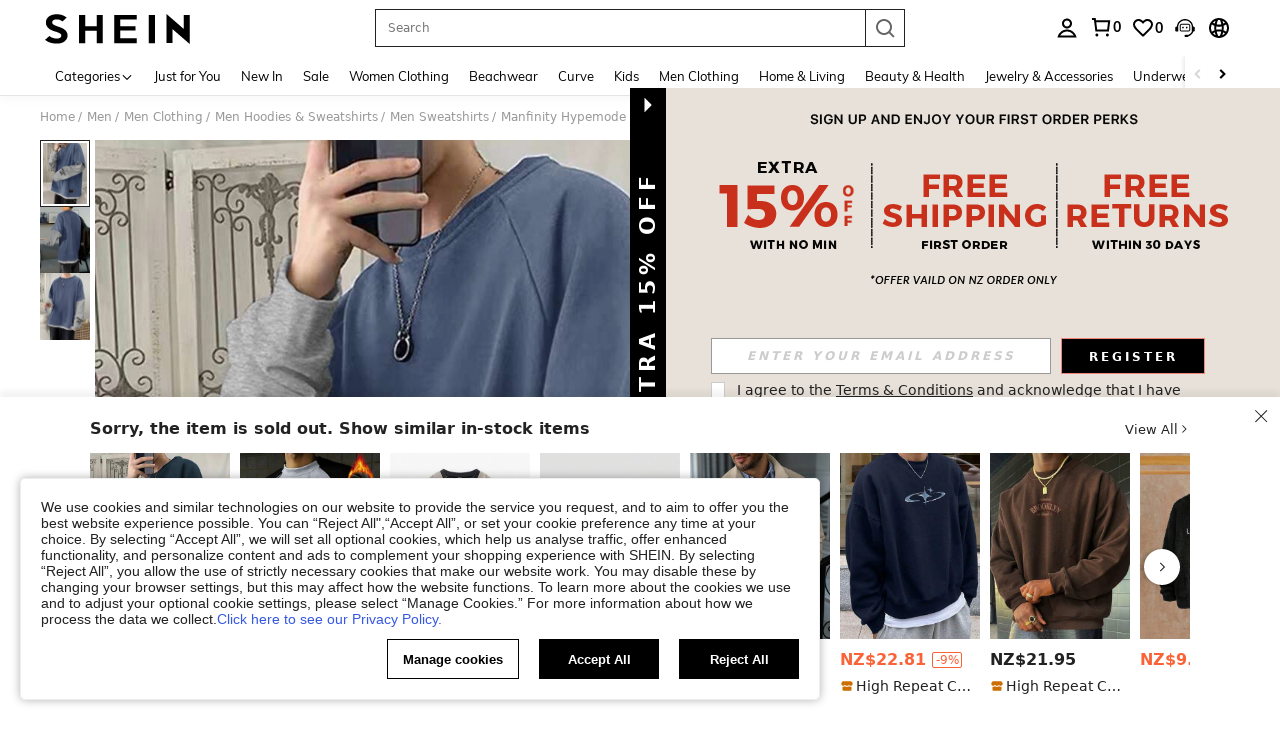

--- FILE ---
content_type: application/javascript
request_url: https://sc.ltwebstatic.com/she_dist/assets/92268.1eefa6c588c28857.js
body_size: 12589
content:
"use strict";(self.webpackChunkSHEIN_W=self.webpackChunkSHEIN_W||[]).push([[92268],{489554:(e,a,t)=>{t.d(a,{AZ:()=>o,Zp:()=>i,d9:()=>p,kJ:()=>s,oP:()=>n,yM:()=>r});const r=["cateName","SearchReco","discountLabel","greysellingPoint","imageLabel","SelectClassSortJson","RealClassSortJson","RealtimeFeedbackJson","listReview","FollowLabel","ListReco","selectedreview","MostPopular","OneTwoTitle","NewInSortJson","RPcSearchPageSort","labelColumn","goodsSpace","newpresearch","newpresearchicon","newpresearchlenovo","RPcSearchfilter","RPcSearchRecTips","sheinappwordsize"],s=["cateName","UserBehaviorLabel","ListReco","greysellingPoint","discountLabel","imageLabel","OneTwoTitle","FollowLabel","goodsSpace","labelColumn","listReview","MostPopular","RealtimeFeedbackJson","SearchReco","selectedreview","sheinappwordsize"],n=["Search","ListSearchSort","SearchPageSort"],o=["RealClassSortJson","SelectClassSortJson","NewInSortJson","sheincluboptionsJson"],i=[...n,"SearchSuggestNew","SearchDefaultNew","SearchHotNew","SearchFeedHotword","Searchfilter","SearchCard","SearchRecTips","SearchQuery","SearchLocFilter","SearchExperienceResearch","RankingList","SearchTopNavigation","NoResultPage","UserBehaviorLabel","ProductTypeLables","SearchHotGD","SearchTrend","SearchNoResultFeedHotword","selectedreviewJson"],p=[...o]},632079:(e,a,t)=>{t.d(a,{B3:()=>T,B8:()=>P,CM:()=>C,Fr:()=>k,GG:()=>K,Qj:()=>v,S4:()=>O,_L:()=>S,_O:()=>w,ec:()=>L,isLogin:()=>N,it:()=>E,qK:()=>A,rZ:()=>D,robotLinkCommon:()=>f,tK:()=>x,uj:()=>R,zA:()=>b});var r=t(644503),s=t(229093),n=t.n(s),o=t(663877),i=t.n(o),p=(t(347090),t(432890)),d=t(666258),l=t(93040),c=t(553410),m=t(807956),_=t(92525),u=t(941368),y=t(83416),g=t.n(y),h=t(665640);async function v({langPath:e="",imgSrc:a,goods_url_name:t="product",goods_id:r,cat_id:s,mall_code:n,productDetailUrl:o="",urlQuery:i={},getUrlWithImgRatio:p=!1}={}){let d=e+(o||A(t,r)),l="";try{l=await b(a)}catch(e){h.error(e)}const c=[];return n&&c.push(`mallCode=${n}`),c.push(`imgRatio=${l}`),i&&"[object Object]"===Object.prototype.toString.call(i)&&Object.keys(i).forEach((e=>{if(i[e]){let a=i[e];a=String(a).replace(/&gt;/g,">"),c.push(`${e}=${a}`)}})),c.length>0&&(d+=`${d.indexOf("?")>-1?"&":"?"}${c.join("&")}`),p?{url:d,imgRatio:l}:d}function b(e=""){return new Promise(((a,t)=>{const r=new Image,{RESOURCE_SDK:s}=gbCommonInfo;s&&s.isSupportCropImage&&(e=e.replace(/(_square)|(_squfix)/gi,"")),r.src=e,r.onload=e=>{const t=T(e.target.width/e.target.height);a(t)},r.onerror=t}))}function T(e=0){return[{key:3/4,value:"3-4"},{key:.8,value:"4-5"},{key:13/16,value:"13-16"},{key:1,value:"1-1"}].reduce((function(a,t){return Math.abs(t.key-e)<Math.abs(a.key-e)?t:a})).value}function f(e="navigationBar",a="",t=""){var r,s;return"page_order_list"===(t=t||(null===(r=window.SaPageInfo)||void 0===r?void 0:r.page_name)||(null===(s=window.getSaPageInfo)||void 0===s?void 0:s.page_name)||"page_others")&&(e="orderListPage"),"page_order_detail"===t&&(e="orderDetailPage"),"page_contact_us"===t&&(e="supportPage"),"page_order_track"===t&&(e="trackPage"),`/robot?page=${e}&page_name=${t}${a}`}function w({langZero:e=!1}={}){let a=(0,r.A)((0,r.A)({},S.parse(S.extract(location.href))),{_t:Date.now()});e&&a.lang&&(a.lang="0"),window.location.href=`${window.location.pathname}?${S.stringify(a)}`}function x({type:e,src:a,attrs:t={},el:r="body"}){return new Promise(((s,n)=>{let o=document.createElement(e);o.src=a,Object.keys(t).forEach((e=>{o.setAttribute(e,t[e])})),"iframe"===e&&(o.style.display="none"),"script"===e&&(o.crossOrigin="anonymous"),o.onload=s,o.onerror=n,document[r].appendChild(o)}))}const D={getTitle(e){const a=/([^\/]+)-[vs]?c-\d+\.html/,t=/\/?(shein-picks|promo-discount)\.html/,r=/\/?daily-new\.html.*daily=(\d+-\d+-\d+)/;return a.test(e)?e.match(a)[1]:t.test(e)?e.match(t)[1]:r.test(e)?e.match(r)[1]:/\/?daily-new\.html/.test(e)?"whats new":""},replaceSpeCha:e=>"string"==typeof e&&e.replace(/\s*[#%&]\s*/g,"-")},S={extract:function(e){return e.split("?")[1]||""},parse:function(e){var a=Object.create(null);return"string"!=typeof e?a:(e=n()(e).call(e).replace(/^(\?|#|&)/,""))?(e.split("&").forEach((function(e){var t=e.replace(/\+/g," ").split("="),r=t.shift(),s=t.length>0?t.join("="):void 0;if(r=decodeURIComponent(r),void 0===s)s=null;else try{s=decodeURIComponent(s)}catch(e){h.error(e)}void 0===a[r]?a[r]=s:Array.isArray(a[r])?a[r].push(s):a[r]=[a[r],s]})),a):a},stringify:function(e){var a;return e?i()(a=Object.keys(e)).call(a).map((function(a){var t=e[a];if(void 0===t)return"";if(null===t)return a;if(Array.isArray(t)){var r=[];return t.slice().forEach((function(e){void 0!==e&&(null===e?r.push(a):r.push(a+"="+e))})),r.join("&")}return a+"="+t})).filter((function(e){return e.length>0})).join("&"):""}};function k(){let e=navigator.userAgent.toLowerCase();return e.match(/phone|pad|pod|iphone|ipod|ios|ipad|android/)||e.indexOf("macintosh")>-1&&"ontouchend"in document}function A(e,a){return e=I(e),I("/"+(e="-"!=e&&e?e:"shein-product").replace("/","-").split(" ").join("-")+"-p-"+a+".html")}function C(e,a){return e=I(e),I("/"+(e="-"!=e&&e?e:"shein-product").replace("/","-").split(" ").join("-")+"-review-"+a+".html")}async function P(e){try{const{OPEN_COMMON_DETAIL_CDN_STATUS:a,DETAIL_SSR_CDN_VERSION:t,DETAIL_SSR_CDN_SITE_STATUS:r,DETAIL_SSR_NO_CDN_SITE:s}=gbCommonInfo||{};if(!a)return!1;if((0,m.R)("D_CDN_KEY"))return!1;await async function(e,a){try{const t=["uk","fr","ph","kr","jp","pl"],{SiteUID:r}=window.gbCommonInfo||{};let s="",n=[],o=t;if(!e)return void h.error("缺少 apollo 参数: DETAIL_SSR_CDN_VERSION,DETAIL_SSR_CDN_SITE_STATUS,DETAIL_SSR_NO_CDN_SITE");const p=await async function(e){const a=["CccGoodsdetail","goodsPicAb","PerformanceLogNodeTestFetch"],t=e||await u.T.getUserAbtResult({newPosKeys:a.join(",")});let r=[],s="";try{var n,o;null==a||null===(n=a.forEach)||void 0===n||n.call(a,(e=>{const a=(null==t?void 0:t[e])||{},{child:s=[]}=a;var n;null!=s&&s.length&&(null==s||null===(n=s.forEach)||void 0===n||n.call(s,(e=>{(null==e?void 0:e.bid)&&r.push(null==e?void 0:e.bid)})))})),null!==(o=r)&&void 0!==o&&o.length&&(r=i()(r).call(r,((e,a)=>e-a)),s=r.join("_"))}catch(e){h.error(e)}return s}(a);s=e.DETAIL_SSR_CDN_VERSION||"",o=e.DETAIL_SSR_NO_CDN_SITE||[],n=e.DETAIL_SSR_CDN_SITE_STATUS||[];const d=(Array.isArray(o)?o:t).includes(r),m=n.includes(r)||n.includes("OPEN_ALL");if(d||!s||!m)return void(0,c.z)({key:"D_CDN_KEY"});const _=function(e="",a){const{SiteUID:t,lang:r}=window.gbCommonInfo||{},s=["GOODS_DETAIL_CDN",a,t,r,e];return g()(s.join("_"))}(p,s);(0,l.T)({key:"D_CDN_KEY",value:_,end:604800})}catch(e){h.error(e)}}({DETAIL_SSR_CDN_VERSION:t,DETAIL_SSR_CDN_SITE_STATUS:r,DETAIL_SSR_NO_CDN_SITE:s},e)}catch(e){h.error(e)}}function N(){return _.default.isLogin()}function R(e){var a,t;null==e||null===(a=e.preventDefault)||void 0===a||a.call(e),null==e||null===(t=e.stopPropagation)||void 0===t||t.call(e);var s=e.target;s.getAttribute("weblink")||!s.closest("a")||s.getAttribute("href")||(s=s.closest("a"));var n=s.getAttribute("weblink"),o=s.target;if(n||(n=s.getAttribute("href")),(0,p.T)(window.sa)){var i;let e=s.closest(".j-welcome-data"),a=null===(i=s)||void 0===i?void 0:i.closest(".j-container__content-item");if(a){var l;const e={tkid:(null==a?void 0:a.getAttribute("ticket_id"))||"",commentid:(null==a?void 0:a.getAttribute("comment_id"))||"",pageto:(null===(l=s)||void 0===l?void 0:l.getAttribute("pageto"))||"",flowid:(null==a?void 0:a.getAttribute("flow_id"))||""};sa("send",{activity_name:"click_unified_links",activity_param:(0,r.A)({},e)})}let t={};if(e){const a=e.dataset.contact_us_type;t={dialog_id:e.dataset.dialog_id||"",chat_id:e.dataset.chat_id||"",repository_id:e.dataset.repository_id||"",standard_question:e.dataset.standard_question||"",related_question_type:e.dataset.related_question_type||"",contact_us_type:(0,d.H)(a)?"":a,is_in_tag:e.dataset.is_in_tag||0,is_default_tag:e.dataset.is_default_tag||0,is_user_tag:""}}const n={link_name:s.getAttribute("pageto")||"",welcomeData:t};sa("send",{activity_name:"click_sheinlink",activity_param:n})}o?window.open(n):location.href=n}function I(e){if("string"!=typeof e)return e;let a=e&&e.match(/^http(s)?:\/\/(.*?)\//g);if(a&&(a=a[0],a&&!a.match(".shein.")&&!a.match(".romwe.")))return e;if(/pdsearch/.test(e))return e;var t=e.indexOf("://")>0?e.indexOf("://")+2:0,r=e.indexOf("?",t)>0?e.indexOf("?",t):e.length,s=e.substring(0,t),n=e.substring(t,r),o=e.substring(r,e.length);return e=(s+(n=n.replace(/[><#@$\s'"%+&]|[\u4e00-\u9fa5]/g,"-"))+o).replace(/-{2,}/g,"-")}function L(e,a,t){let{currencies:r}=window.gbCommonInfo||{};if(e=Number(e),isNaN(e))return e;if(t)t.code&&(a=t.code);else{if(!a&&!(a=_.default.get({key:"currency"})))return e;if(!(t=null==r?void 0:r[a]))return e}var s={decimalPlace:void 0!==t.decimal_place&&null!==t.decimal_place?Number(t.decimal_place):2,decimalPoint:void 0!==t.dec_point&&null!==t.dec_point?t.dec_point:".",thousandPoint:void 0!==t.thousands_sep&&null!==t.thousands_sep?t.thousands_sep:""};["VND","IDR"].indexOf(a)>=0&&(e=100*(e/100).toFixed(0));var n=(e=e.toFixed(s.decimalPlace)).toString().split(".");e=n[0].split("");for(var o=1;o<e.length-2;o++)(e.length-o)%3==0&&(e.splice(o,0,s.thousandPoint),o++);return e=e.join("")+(2==n.length?s.decimalPoint+n[1]:""),e=t.symbol_left+e+t.symbol_right}function E(){"undefined"!=typeof GB_SHEIN_lazyLoadInstance&&GB_SHEIN_lazyLoadInstance.update()}function K(e,a=0){"complete"===document.readyState?setTimeout(e,a):window.addEventListener("load",e)}function O(e){const a=(0,r.A)({},e),{selector:t,cb:s,type:n}=a;if("function"==typeof e)return void document.addEventListener("DOMContentLoaded",e);if("object"!=typeof e||!t)return;let o=t;return"string"==typeof t&&(o=[...document.querySelectorAll(t)]),"object"!=typeof t||Array.isArray(t)||(o=[t]),!n&&s?o.forEach(s):(a.elements=o,z[n]?z[n](a):o.forEach((e=>{null==e||e.addEventListener(n,s)})))}const z={hasClass:({elements:e,className:a})=>e.some((e=>{if(e.classList)return e.classList.contains(a)})),addClass:({elements:e,className:a})=>e.forEach((e=>{e.classList&&e.classList.add(a)})),removeClass:({elements:e,className:a})=>e.forEach((e=>{e.classList&&e.classList.remove(a)})),setCSS:({elements:e,styleProp:a,styleValue:t})=>e.forEach((e=>{e.style&&(e.style[a]=t)})),getCSS:({elements:e,styleProp:a})=>window.getComputedStyle(e[0]).getPropertyValue(a),getOffset:({elements:e})=>null==e?void 0:e[0].getBoundingClientRect(),forEach:({elements:e,cb:a})=>e.forEach(a)}},632899:(e,a,t)=>{t.r(a),t.d(a,{default:()=>n});var r=t(644503),s=t(369153);const n={"1-8-6-1":{sendType:["event","user"],sa:{name:"click_goods_detail_picture_switch",param:{direction:""}},handler({sa:e,report:a},{target:t=null,extraData:r={}}={}){e.param.direction=t?null==t?void 0:t.getAttribute("data-arrow-direction"):r.direction||"",a({sa:e})}},"1-8-6-2":{sendType:["event","user"],sa:{name:"click_goods_detail_pic",param:{goods_id:""}},handler({sa:e,report:a},{extraData:t={}}){const{goods_id:r,pic_type:s}=t;e.param.goods_id=r||"",e.param.pic_type=s||"",a({sa:e})}},"1-8-6-3":{sendType:["event"],sa:{name:"click_detail_firstScreenReviews"},handler({sa:e,report:a},{target:t=null}={}){a({sa:e}),e.name="click_reviews",e.param={review_num:t.getAttribute("data-review-num")},a({sa:e})}},"1-8-6-4":{sendType:["event","user"],sa:{name:"click_goods_detail_select_mainattr",param:{condition:"",color:"",location:""}},handler({sa:e,report:a},{extraData:t={}}={}){e.param=t,a({sa:e})}},"1-8-6-5":{sendType:["event"],sa:{name:"click_goods_detail_select_otherattr",param:{}},handler({sa:e,report:a},{target:t=null}={}){e.param={attrvalue:t.getAttribute("data-attr_value_name"),icon_type:t.getAttribute("data-icon_type")||""};87==t.getAttribute("data-attr_id")&&(e.param.size=t.getAttribute("data-size-radio"));const r=t.getAttribute("data-is_select");void 0!==r&&(e.param.is_select=r),a({sa:e})}},"1-8-6-6":{sendType:["event","user"],sa:{name:"click_size_guide",param:{}},handler({sa:e,report:a},{bindData:t={}}={}){const{goodsId:r,from:s}=(null==t?void 0:t[0])||{};e.param.goods_id=r,e.param.activity_from=s,a({sa:e})}},"1-8-6-7":{sendType:["event"],sa:{name:"click_goods_detail_check_size"}},"1-8-6-8":{sendType:["event"],sa:{name:"click_goods_detail_promotion",param:{}},handler({sa:e,report:a},{target:t=null}={}){if(e.param.promotion_logo_type=t.getAttribute("promotion-logo-type")||"",e.param.promotion_type_id=t.getAttribute("promotion-type-id")||"",e.param.promotion_id=t.getAttribute("promotion-id")||"",e.param.is_brand=t.getAttribute("is-brand")?1:0,e.param.brand_code=t.getAttribute("brand-code")||"",14==e.param.promotion_type_id&&(e.param.activity_type=Number(t.getAttribute("activity-type"))),t.getAttribute("data-rule-type")){let a="no_discount"==t.getAttribute("data-rule-type")?"nosale":"sale",r=Number(t.getAttribute("data-single-num"))?"_item":"",s=Number(t.getAttribute("data-order-num"))&&"no_discount"!=t.getAttribute("data-rule-type")?"_promotion":Number(t.getAttribute("data-order-num"))&&"no_discount"==t.getAttribute("data-rule-type")?"_collection":"";e.param.type=a+r+s}a({sa:e})}},"1-8-6-10":{sendType:["event","user"],sa:{name:"click_add_collect",param:{goods_id:"",is_cancel:"",result:"",activity_from:"",mall_code:""}},handler({sa:e,report:a},{extraData:t={}}={}){e.param={goods_id:t.goods_id,is_cancel:t.is_cancel,result:t.result,activity_from:t.activity_from,mall_code:t.mall_code,quickship_tp:t.quickShip,location:t.location,trend_tag:t.trend_tag},a({sa:e})}},"1-8-6-11":{sendType:["event"],sa:{name:"click_afterpay_info_icon"}},"1-8-6-12":{sendType:["event"],sa:{name:"click_new_detail_label"}},"1-8-6-13":{sendType:["event"],sa:{name:"click_goods_detail_shipping"}},"1-8-6-14":{sendType:["event"],sa:{name:"click_goods_detail_return_policy"}},"1-8-6-15":{sendType:["event"],sa:{name:"click_goods_detail_more_shipping"}},"1-8-6-16":{sendType:["event"],sa:{name:"click_goods_detail_more_return_policy"}},"1-8-6-17":{sendType:["event","user"],sa:{name:"click_goods_detail_description"},handler({sa:e,report:a},{extraData:t={}}){e.param=t,a({sa:e})}},"1-8-6-21":{sendType:["event","user"],sa:{name:"click_goods_detail_sizefit"}},"1-8-6-24":{sendType:["event","user"],sa:{name:"expose_goods_detail_select_mainattr",param:{}},handler({sa:e,report:a},{extraData:t={},bindData:r={}}){const{location:s,image_tp:n,promotion_type:o,source:i,color_list:p,if_have_switch_image_entry:d}=t,l=(null==r?void 0:r[0])||{};e.param.location=s||l.location||"",e.param.image_tp=n||l.image_tp||"",e.param.promotion_type=o||l.promotion_type||"",e.param.source=i||l.source||"",e.param.color_list=p||l.color_list||null,e.param.if_have_switch_image_entry=d||l.if_have_switch_image_entry||0,a({sa:e})}},"1-8-6-25":{sendType:["event","user"],sa:{name:"expose_goods_detail_select_otherattr",param:{}},handler({sa:e,report:a},{bindData:t=[]}){e.param=(null==t?void 0:t[0])||{},!e.param.if_have_localsize_entry&&delete e.param.localsize_style_type,!e.param.if_have_localsize_entry&&delete e.param.localsize_choose_type,a({sa:e})}},"1-8-6-26":{sendType:["event","user"],sa:{name:"expose_goods_detail_check_size"}},"1-8-6-27":{sendType:["event","user"],sa:{name:"expose_goods_detail_promotion",param:{}},handler({sa:e,report:a},{target:t=null,extraData:s={}}={}){let n=[],o=[],i=[];var p;if(t&&t.length){if(null==t||null===(p=t.forEach)||void 0===p||p.call(t,(e=>{i.push(e.getAttribute("promotion-logo-type")||""),n.push(e.getAttribute("promotion-type-id")||""),o.push(e.getAttribute("promotion-id")||"")})),e.param.promotion_type_id=n.join("|"),e.param.promotion_logo_type=i.join("|"),e.param.promotion_id=o.join("|"),e.param.is_brand=t&&t.length&&t[0].getAttribute("is-brand")?1:0,e.param.brand_code=t&&t.length&&t[0].getAttribute("brand-code")||"",n.includes("14")&&(e.param.activity_type=Number(t[0].getAttribute("activity-type"))),t&&t.length&&t[0].getAttribute("data-rule-type")){const a=t[0];let r="no_discount"==a.getAttribute("data-rule-type")?"nosale":"sale",s=Number(a.getAttribute("data-single-num"))?"_item":"",n=Number(a.getAttribute("data-order-num"))&&"no_discount"!=a.getAttribute("data-rule-type")?"_promotion":Number(a.getAttribute("data-order-num"))&&"no_discount"==a.getAttribute("data-rule-type")?"_collection":"";e.param.type=r+s+n}}else e.param=(0,r.A)({},s);a({sa:e})}},"1-8-6-28":{sendType:["event","user"],sa:{name:"expose_afterpay"}},"1-8-6-29":{sendType:["event","user"],sa:{name:"expose_hurry_almost_sold_out"}},"1-8-6-30":{sendType:["event","user"],sa:{name:""},handler({sa:e,report:a},{extraData:t={}}={}){e.name=`show_label_${t.goods_label}`,a({sa:e})}},"1-8-6-31":{sendType:["event","user"],sa:{name:"expose_goods_detail_sizefit"}},"1-8-6-32":{sendType:["event","user"],sa:{name:"expose_goods_detail_description"},handler({sa:e,report:a},{extraData:t={}}={}){e.param=t,a({sa:e})}},"1-8-6-33":{sendType:["event","user"],sa:{name:"expose_goods_detail_pic"},handler({sa:e,report:a},{bindData:t=[],extraData:r={}}={}){e.param=(null==t?void 0:t[0])||r||{},a({sa:e})}},"1-8-6-34":{sendType:["user"],sa:{name:"expose_moresize"},handler({sa:e,report:a},{}={}){a({sa:e})}},"1-8-6-35":{sendType:["user"],sa:{name:"click_moresize"},handler({sa:e,report:a},{}={}){a({sa:e})}},"1-8-6-38":{sendType:["event","user"],sa:{name:"expose_product_video"},handler({sa:e,report:a},{bindData:t=[]}={}){t&&t.length&&(e.param=t[0]||{},e.param.video_url&&(e.param.video_url=e.param.video_url.split("?")[0]),a({sa:e}))}},"1-8-6-39":{sendType:["event","user"],sa:{name:"click_product_video"},handler({sa:e,report:a},{extraData:t={},bindData:s={}}={}){e.param=(0,r.A)((0,r.A)({},t),s),e.param.video_url&&(e.param.video_url=e.param.video_url.split("?")[0]),a({sa:e})}},"1-8-6-40":{sendType:["user"],sa:{name:"expose_single_item"}},"1-8-6-41":{sendType:["user"],sa:{name:"expose_popup_single_promotion"}},"1-8-6-42":{sendType:["user","event"],sa:{name:"click_single_promotion_bag"}},"1-8-6-43":{sendType:["event"],sa:{name:"click_s3_vipprice"}},"1-8-6-44":{sendType:["event","user"],sa:{name:"expose_s3_vipprice"}},"1-8-6-45":{sendType:["user","event"],sa:{name:"expose_flash_sale_block",param:{}},handler({sa:e,report:a},{extraData:t={},bindData:r=[]}={}){let s=(null==r?void 0:r[0])||{};e.param.flash_location=t.flash_location||s.flash_location,a({sa:e})}},"1-8-6-46":{sendType:["user","event"],sa:{name:"click_flash_sale_block",param:{}},handler({sa:e,report:a},{extraData:t={},bindData:r=[]}={}){let s=(null==r?void 0:r[0])||{};e.param.flash_location=t.flash_location||s.flash_location,a({sa:e})}},"1-8-6-47":{sendType:["user","event"],sa:{name:"expose_board_toast",param:{}},handler({sa:e,report:a},{extraData:t={}}={}){e.param.board_count=t.board_count||0,a({sa:e})}},"1-8-6-48":{sendType:["user","event"],sa:{name:"click_board_toast",param:{board_count:0}},handler({sa:e,report:a}){var t;let r=[];try{r=JSON.parse(sessionStorage.getItem("groupListData"))}catch(e){}e.param.board_count=null!==(t=r)&&void 0!==t&&t.length?1:0,a({sa:e})}},"1-8-6-49":{sendType:["user"],sa:{name:"expose_afterpay_unfold"}},"1-8-6-50":{sendType:["user","event"],sa:{name:"click_afterpay_unfold"}},"1-8-6-51":{sendType:["user","event"],sa:{name:"expose_ingredients"}},"1-8-6-52":{sendType:["user"],sa:{name:"click_ingredients"}},"1-8-6-53":{sendType:["user"],sa:{name:"click_select_color_beauty"}},"1-8-6-54":{sendType:["user","event"],sa:{name:"click_qty"}},"1-8-6-56":{sendType:["user","event"],sa:{name:"expose_qty"}},"1-8-6-57":{sendType:["user","event"],sa:{name:"expose_aboutbrand"},handler({sa:e,report:a}){a({sa:e})}},"1-8-6-58":{sendType:["user","event"],sa:{name:"click_aboutbrand"},handler({sa:e,report:a}){a({sa:e})}},"1-8-6-59":{sendType:["user","event"],sa:{name:"expose_brand_products",param:{}},handler({sa:e,report:a},{extraData:t,bindData:r=[]}={}){const{brand_code:s,brand_type:n,name:o,scId:i,brand_info:p,brand_label:d,store_popularity:l,flash_sale_stype:c,store_qualitylabel:m,is_alone_store_brand:_}=(null==r?void 0:r[0])||t||{};e.param.brand_code=s,e.param.brand_type=n,e.param.brand_info=p,e.param.brand_label=d,e.param.store_popularity=l,e.param.store_qualitylabel=m||"0",e.param.src_module="DetailBrand",e.param.src_identifier=[`on=${n}`,`cn=${o}`,"hz=0","ps=1_1","jc="+("store"===n?`thirdPartyStoreHome_${s}`:`itemPicking_${i}`)].join("`"),_||(e.param.flash_sale_stype=c),a({sa:e})}},"1-8-6-60":{sendType:["user","event"],sa:{name:"click_brand_products",param:{}},handler({sa:e,report:a},{target:t=null}){const[r,s,n,o,i,p,d,l,c,m,_]=[null==t?void 0:t.getAttribute("data-brand-code"),null==t?void 0:t.getAttribute("data-brand-type"),null==t?void 0:t.getAttribute("data-is-store"),null==t?void 0:t.getAttribute("data-name"),null==t?void 0:t.getAttribute("data-designer-id"),null==t?void 0:t.getAttribute("data-id"),null==t?void 0:t.getAttribute("data-sc-id"),null==t?void 0:t.getAttribute("data-brand_info"),null==t?void 0:t.getAttribute("data-brand_label"),null==t?void 0:t.getAttribute("data-flash_sale_stype"),null==t?void 0:t.getAttribute("data-store_qualitylabel")];e.param.brand_code=r,e.param.brand_type=s,e.param.brand_info=l,e.param.brand_label=c,e.param.src_module="DetailBrand",e.param.store_qualitylabel=_||"0",e.param.src_identifier=[`on=${s}`,`cn=${o}`,"hz=0","ps=1_1","jc="+(i?`sheinxDesignerInformation_${i}`:n?`thirdPartyStoreHome_${p}`:`itemPicking_${d}`)].join("`"),e.param.flash_sale_stype=m,a({sa:e})}},"1-8-6-231":{sendType:["user","event"],sa:{name:"click_store_flashsale"},handler({sa:e,report:a},{extraData:t={}}={}){e.param=Object.assign(t,{src_module:"DetailBrand"}),delete e.param.page_nm,a({sa:e})}},"1-8-6-62":{sendType:["user","event"],sa:{name:"click_change_country",param:{country:""}},handler({sa:e,report:a},{target:t=null}={}){e.param.country=t.getAttribute("data-country"),a({sa:e})}},"1-8-6-64":{sendType:["user","event"],sa:{name:"click_change_unit",param:{unit:""}},handler({sa:e,report:a},{target:t=null}={}){e.param.unit=t.getAttribute("data-unit"),a({sa:e})}},"1-8-6-65":{sendType:["user","event"],sa:{name:"expose_pricefrom"}},"1-8-6-66":{sendType:["user","event"],sa:{name:"click_details_picture"}},"1-8-6-67":{sendType:["user","event"],sa:{name:"expose_details_picture"}},"1-8-6-69":{sendType:["event","user"],sa:{name:"expose_material"}},"1-8-6-70":{sendType:["user","event"],sa:{name:"expose_sellingpoint",param:{}},handler({sa:e,report:a},{extraData:t={}}){const{sellingPoints:r}=t,s=[];r.forEach((e=>{s.push(`${e.tag_id}_${e.tag_val_id}_${e.tag_val_name_en}`)})),e.param.sellingpoint_params=s.join("|"),a({sa:e})}},"1-8-6-71":{sendType:["user","event"],sa:{name:"click_sellingpoint",param:{}},handler({sa:e,report:a},{extraData:t={}}){const{tag_id:r,tag_val_id:s,tag_val_name_en:n}=t;e.param.sellingpoint_params=`${r}_${s}_${n}`,a({sa:e})}},"1-8-6-72":{sendType:["user"],sa:{name:"click_sellingpoint_detail",param:{},beacon:!0},handler({sa:e,report:a},{extraData:t={}}){const{tag_id:r,tag_val_id:s,tag_val_name_en:n}=t;e.param.sellingpoint_params=`${r}_${s}_${n}`,a({sa:e})}},"1-8-6-73":{sendType:["user"],sa:{name:"expose_popup_hotnews"}},"1-8-6-74":{sendType:["event"],sa:{name:"click_cod_policy"}},"1-8-6-75":{sendType:["event","user"],sa:{name:"expose_cod_policy"}},"1-8-6-76":{sendType:["event","user"],sa:{name:"click_slide_shipping"}},"1-8-6-77":{sendType:["event","user"],sa:{name:"expose_sizerecommended",param:{}},handler({sa:e,report:a},{extraData:t={}}){e.param=t,a({sa:e})}},"1-8-6-78":{sendType:["event","user"],sa:{name:"click_goods_details_check_size"},handler({sa:e,report:a},{extraData:t={}}){e.param=t,a({sa:e})}},"1-8-6-79":{sendType:["event","user"],sa:{name:"expose_sizerecommended_result"},handler({sa:e,report:a},{extraData:t={}}){e.param=t,a({sa:e})}},"1-8-6-80":{sendType:["event","user"],sa:{name:"expose_moredetails"},handler({sa:e,report:a},{target:t=null,bindData:r=[]}){e.param=r?null==r?void 0:r[0]:t.dataset||{},a({sa:e})}},"1-8-6-81":{sendType:["event","user"],sa:{name:"click_moredetails"},handler({sa:e,report:a},{target:t=null}){e.param=t.dataset||{},a({sa:e})}},"1-8-6-82":{sendType:["user","event"],sa:{name:"click_size",param:{size_type:""}},handler({sa:e,report:a},{target:t=null}={}){e.param.size_type=t.getAttribute("data-type"),a({sa:e})}},"1-8-6-83":{sendType:["user","event"],sa:{name:"click_more_color"}},"1-8-6-84":{sendType:["user","event"],sa:{name:"expose_more_color"}},"1-8-6-85":{sendType:["user","event"],sa:{name:"expose_cotton_origin"}},"1-8-6-86":{sendType:["user","event"],sa:{name:"click_cotton_origin"}},"1-8-6-87":{sendType:["user","event"],sa:{name:"click_cotton_certification"}},"1-8-6-88":{sendType:["user","event"],sa:{name:"click_cotton_viewmore"}},"1-8-6-89":{sendType:["user","event"],sa:{name:"click_cotton_srs"}},"1-8-6-90":{sendType:["event","user"],sa:{name:"click_coupon_entrance"}},"1-8-6-91":{sendType:["event","user"],sa:{name:"expose_popup_coupon"},handler({sa:e,report:a},{bindData:t}={}){e.param=null==t?void 0:t[0],a({sa:e})}},"1-8-6-92":{sendType:["event","user"],sa:{name:"click_popup_coupon"},handler({sa:e,report:a},{extraData:t={}}){e.param=t,a({sa:e})}},"1-8-6-93":{sendType:["event","user"],sa:{name:"click_getcoupon"},handler({sa:e,report:a},{extraData:t={}}){e.param=t,a({sa:e})}},"1-8-6-95":{sendType:["event","user"],sa:{name:"expose_switch_mall",param:{}},handler({sa:e,report:a},{bindData:t={},extraData:r={}}={}){const s=(null==t?void 0:t[0])||r||{};e.param=s,a({sa:e})}},"1-8-6-96":{sendType:["event","user"],sa:{name:"click_switch_mall",param:{}},handler({sa:e,report:a},{bindData:t={}}={}){const{location:r,mall_code:s,is_sold_out:n=0}=t;e.param={location:r,mall_code:s,is_sold_out:n},a({sa:e})}},"1-8-6-97":{sendType:["event","user"],sa:{name:"expose_coupon_entrance"}},"1-8-6-98":{sendType:["event","user"],sa:{name:"expose_prime_entry",param:{}},handler({sa:e,report:a},{extraData:t={},bindData:r=[]}={}){e.param=(null==r?void 0:r[0])||t||{},a({sa:e})}},"1-8-6-99":{sendType:["event","user"],sa:{name:"click_prime_entry",param:{}},handler({sa:e,report:a},{extraData:t={}}={}){e.param=t||{},a({sa:e})}},"1-8-6-100":{sendType:["event","user"],sa:{name:"expose_pre_payment_info",param:{payment_code:""}},handler({sa:e,report:a},{extraData:t={}}={}){e.param.payment_code=(null==t?void 0:t.payment_code)||"",a({sa:e})}},"1-8-6-102":{sendType:["event","user"],sa:{name:"expose_newuseronly_block",param:{}},handler({sa:e,report:a},{extraData:t={},bindData:s=[]}){let n=(null==s?void 0:s[0])||{};e.param=(0,r.A)((0,r.A)({},t),n),a({sa:e})}},"1-8-6-101":{sendType:["event","user"],sa:{name:"expose_exclusive_block",param:{}},handler({sa:e,report:a},{extraData:t={},bindData:s=[]}){let n=(null==s?void 0:s[0])||{};e.param=(0,r.A)((0,r.A)({},t),n),a({sa:e})}},"1-8-6-103":{sendType:["event","user"],sa:{name:"expose_quickship",param:{}},handler({sa:e,report:a},{bindData:t=[]}={}){e.param=t[0],a({sa:e})}},"1-8-6-104":{sendType:["event","user"],sa:{name:"expose_quickship_delivery",param:{}}},"1-8-6-105":{sendType:["event","user"],sa:{name:"expose_quickship_disclaimer",param:{}}},"1-8-6-106":{sendType:["event","user"],sa:{name:"click_goods_list_addcar",param:{}},handler({sa:e,report:a},{extraData:t={}}={}){e.param=t,a({sa:e})}},"1-8-6-107":{sendType:["event","user"],sa:{name:"expose_edit",param:{}},handler({sa:e,report:a},{extraData:t={}}={}){e.param=t,a({sa:e})}},"1-8-6-108":{sendType:["event","user"],sa:{name:"click_edit",param:{}},handler({sa:e,report:a},{extraData:t={}}={}){e.param=t,a({sa:e})}},"1-8-6-109":{sendType:["event","user"],sa:{name:"expose_findsimilar",param:{}},handler({sa:e,report:a},{extraData:t={}}={}){e.param=t,a({sa:e})}},"1-8-6-110":{sendType:["event","user"],sa:{name:"click_findsimilar",param:{}},handler({sa:e,report:a},{extraData:t={}}={}){e.param=t,a({sa:e})}},"1-8-6-111":{sendType:["event","user"],sa:{name:"click_continue_shopping",param:{}},handler({sa:e,report:a},{extraData:t={}}={}){e.param=t,a({sa:e})}},"1-8-6-112":{sendType:["event","user"],sa:{name:"click_size_guide",param:{}},handler({sa:e,report:a},{extraData:t={}}={}){e.param=t,a({sa:e})}},"1-8-6-113":{sendType:["event","user"],sa:{name:"expose_other_items",param:{}},handler({sa:e,report:a},{extraData:t={}}={}){e.param=t,a({sa:e})}},"1-8-6-114":{sendType:["event","user"],sa:{name:"click_other_items",param:{}},handler({sa:e,report:a},{extraData:t={}}={}){e.param=t,a({sa:e})}},"1-8-6-115":{sendType:["event","user"],sa:{name:"expose_quickship_shipping",param:{}}},"1-8-6-116":{sendType:["event","user"],sa:{name:"expose_remove_goods_rule",param:{}}},"1-8-6-117":{sendType:["event","user"],sa:{name:"expose_preferred_label",param:{}}},"1-8-6-118":{sendType:["event","user"],sa:{name:"expose_goods_detail_return_policy",param:{}}},"1-8-6-119":{sendType:["event","user"],sa:{name:"expose_addbag_suspension",param:{}}},"1-8-6-120":{sendType:["event","user"],sa:{name:"click_goods_detail_shipping_days",param:{days:"",shipping_method:""}},handler({sa:e,report:a},{extraData:t={}}={}){e.param=t,a({sa:e})}},"1-8-6-122":{sendType:["event","user"],sa:{name:"click_goods_detail_select_mainattr_cofirm",param:{}},handler({sa:e,report:a},{extraData:t={}}){e.param=t,a({sa:e})}},"1-8-6-123":{sendType:["event","user"],sa:{name:"expose_mainattr_icon"}},"1-8-6-124":{sendType:["event","user"],sa:{name:"click_mainattr_icon"}},"1-8-6-125":{sendType:["event","user"],sa:{name:"expose_mainattr_description",param:{}},handler({sa:e,report:a},{extraData:t={}}){e.param=t,a({sa:e})}},"1-8-6-126":{sendType:["event","user"],sa:{name:"click_mainattr_description",param:{}},handler({sa:e,report:a},{extraData:t={}}){e.param=t,a({sa:e})}},"1-8-6-127":{sendType:["event","user"],sa:{name:"expose_out_localsize",param:{}},handler({sa:e,report:a},{bindData:t=[]}={}){var r,s;e.param.choose_type=(null==t||null===(r=t[0])||void 0===r?void 0:r.choose_type)||0,e.param.style_type=(null==t||null===(s=t[0])||void 0===s?void 0:s.style_type)||"list",a({sa:e})}},"1-8-6-128":{sendType:["event","user"],sa:{name:"click_out_localsize",param:{}},handler({sa:e,report:a},{extraData:t={}}={}){e.param.choose_type=(null==t?void 0:t.choose_type)||0,e.param.style_type=(null==t?void 0:t.style_type)||"list",a({sa:e})}},"1-8-6-129":{sendType:["event","user"],sa:{name:"click_choose_localsize",param:{}},handler({sa:e,report:a},{extraData:t={}}={}){e.param.choose_type=(null==t?void 0:t.choose_type)||"default",e.param.style_type=(null==t?void 0:t.style_type)||"list",a({sa:e})}},"1-8-6-130":{sendType:["event","user"],sa:{name:"expose_promotion_block",param:{}},handler({sa:e,report:a},{extraData:t={}}){e.param=t,a({sa:e})}},"1-8-6-131":{sendType:["event","user"],sa:{name:"click_promotion_block",param:{}},handler({sa:e,report:a},{extraData:t={}}){e.param=t,a({sa:e})}},"1-8-6-132":{sendType:["event","user"],sa:{name:"expose_one_tap_pay_button",param:{}},handler({sa:e,report:a},{extraData:t={},bindData:s=[]}){e.param=(0,r.A)((0,r.A)({},t||{}),(null==s?void 0:s[0])||{}),a({sa:e})}},"1-8-6-133":{sendType:["event","user"],sa:{name:"click_one_tap_pay_button",param:{}},handler({sa:e,report:a},{extraData:t={}}){e.param=t,a({sa:e})}},"1-8-6-134":{sendType:["event","user"],sa:{name:"expose_payment_successful_popup",param:{}},handler({sa:e,report:a},{extraData:t={}}){e.param=t,a({sa:e})}},"1-8-6-135":{sendType:["event","user"],sa:{name:"click_payment_successful_popup",param:{}},handler({sa:e,report:a},{extraData:t={}}){e.param=t,a({sa:e})}},"1-8-6-136":{sendType:["event","user"],sa:{name:"expose_size_type",param:{}},handler({sa:e,report:a},{bindData:t={}}={}){var r;e.param.type=(null==t||null===(r=t[0])||void 0===r?void 0:r.type)||0,a({sa:e})}},"1-8-6-137":{sendType:["event","user"],sa:{name:"click_size_type",param:{}},handler({sa:e,report:a},{extraData:t={}}={}){e.param.type=t.type||0,a({sa:e})}},"1-8-6-138":{sendType:["event","user"],sa:{name:"expose_newtips",param:{},handler({sa:e,report:a},{extraData:t={}}={}){e.param.type=t.type||0,a({sa:e})}}},"1-8-6-139":{sendType:["event","user"],sa:{name:"expose_size_guide",param:{}},handler({sa:e,report:a},{bindData:t=[]}={}){var r;const{goodsId:s,from:n}=null!==(r=t[0])&&void 0!==r?r:{};e.param.goods_id=s,e.param.activity_from=n,a({sa:e})}},"1-8-6-140":{sendType:["event","user"],sa:{name:"click_size_suggestion_submit",param:{}},handler({sa:e,report:a},{extraData:t={}}={}){e.param=t,a({sa:e})}},"1-8-6-141":{sendType:["event","user"],sa:{name:"expose_sizerecommended_result",param:{}},handler({sa:e,report:a},{extraData:t={}}={}){e.param=t,a({sa:e})}},"1-8-6-142":{sendType:["event","user"],sa:{name:"expose_goods_detail_shipping",param:{}},handler({sa:e,report:a},{bindData:t=[],extraData:s={}}={}){e.param=(0,r.A)((0,r.A)({},s),(null==t?void 0:t[0])||{}),a({sa:e})}},"1-8-6-143":{sendType:["event","user"],sa:{name:"click_goods_detail_shipping"}},"1-6-1-139":{sendType:["event","user"],sa:{name:"expose_scroll_popup",param:{}},handler({sa:e,report:a},{extraData:t={}}={}){e.param=t,a({sa:e})}},"1-6-1-140":{sendType:["event","user"],sa:{name:"expose_heightszie"},handler({sa:e,report:a}){a({sa:e})}},"1-6-1-141":{sendType:["event","user"],sa:{name:"expose_promotion_label"},handler({sa:e,report:a},{bindData:t={}}={}){e.param=t[0],a({sa:e})}},"1-6-1-142":{sendType:["event","user"],sa:{name:"expose_promotion_block"},handler({sa:e,report:a},{bindData:t={}}={}){e.param=t[0],a({sa:e})}},"1-6-1-143":{sendType:["event","user"],sa:{name:"click_promotion_block"},handler({sa:e,report:a},{bindData:t={}}={}){e.param=t,a({sa:e})}},"1-6-1-144":{sendType:["event","user"],sa:{name:"expose_BetentionBanner"},handler({sa:e,report:a},{bindData:t={}}={}){const{type:r="",beltType:s="retention"}=(null==t?void 0:t[0])||{},n={banner:1,bottom:2,button:3},o={retention:1,follow:2};e.param={bannertype:null==o?void 0:o[s],type:null==n?void 0:n[r]},a({sa:e})}},"1-6-1-145":{sendType:["event","user"],sa:{name:"expose_brand_collect",param:{}},handler({sa:e,report:a},{bindData:t}){e.param=t[0]||{},a({sa:e})}},"1-6-1-146":{sendType:["event","user"],sa:{name:"click_brand_collect",param:{}},handler({sa:e,report:a},{extraData:t={}}={}){e.param=t,a({sa:e})}},"1-6-1-147":{sendType:["event","user"],sa:{name:"expose_brand_collect_result",param:{}},handler({sa:e,report:a},{extraData:t={}}={}){e.param=t,a({sa:e})}},"1-6-1-148":{sendType:["event"],handler({},{bindData:e}={}){var a,t;null==e||null===(a=e[0])||void 0===a||null===(t=a.cb)||void 0===t||t.call(a)}},"1-6-1-149":{sendType:["event","user"],sa:{name:"expose_seller_info",param:{}}},"1-6-1-169":{sendType:["event","user"],sa:{name:"click_sellerinfo_more",param:{}},handler({sa:e,report:a},{extraData:t}={}){e.param=t,a({sa:e})}},"1-6-1-170":{sendType:["event","user"],sa:{name:"expose_sellerinfo_more",param:{}},handler({sa:e,report:a},{bindData:t}={}){e.param=(null==t?void 0:t[0])||{},a({sa:e})}},"1-6-1-150":{sendType:["event","user"],sa:{name:"expose_itemreport",param:{}},handler({sa:e,report:a}){a({sa:e})}},"1-6-1-151":{sendType:["event","user"],sa:{name:"click_itemreport",param:{}},handler({sa:e,report:a}){a({sa:e})}},"1-6-1-152":{sendType:["event","user"],sa:{name:"expose_designer_info",param:{}},handler({sa:e,report:a}){a({sa:e})}},"1-6-1-153":{sendType:["event","user"],sa:{name:"click_designer_info",param:{}},handler({sa:e,report:a}){a({sa:e})}},"1-6-1-154":{sendType:["event","user"],sa:{name:"click_popup_similar_tab",param:{}},handler({sa:e,report:a},{bindData:t}={}){e.param=t,a({sa:e})}},"1-6-1-157":{sendType:["event","user"],sa:{name:"expose_add_bag"},handler({sa:e,report:a},{bindData:t}={}){e.param=null==t?void 0:t[0],a({sa:e})}},"1-6-1-159":{sendType:["event","user"],sa:{name:"expose_addmore"},handler({sa:e,report:a},{bindData:t}={}){e.param=null==t?void 0:t[0],a({sa:e})}},"1-6-1-160":{sendType:["event","user"],sa:{name:"click_addmore"},handler({sa:e,report:a},{bindData:t}={}){e.param=t,a({sa:e})}},"1-6-1-161":{sendType:["event","user"],sa:{name:"expose_copy_coupon"},handler({sa:e,report:a},{bindData:t}={}){e.param=null==t?void 0:t[0],a({sa:e})}},"1-6-1-162":{sendType:["event","user"],sa:{name:"click_copy_coupon"},handler({sa:e,report:a},{bindData:t}={}){e.param=t,a({sa:e})}},"1-6-1-165":{sendType:["event","user"],sa:{name:"expose_goods_detail_promotion"},handler({sa:e,report:a},{bindData:t,extraData:r}={}){e.param=(null==t?void 0:t[0])||r||{},a({sa:e})}},"1-6-1-166":{sendType:["event","user"],sa:{name:"click_goods_detail_promotion"},handler({sa:e,report:a},{bindData:t}={}){e.param=t,a({sa:e})}},"1-6-1-167":{sendType:["event","user"],sa:{name:"expose_freeshipping",param:{}},handler({sa:e,report:a},{bindData:t}){e.param=null==t?void 0:t[0],a({sa:e})}},"1-6-1-168":{sendType:["event","user"],sa:{name:"expose_shipping_tips",param:{}},handler({sa:e,report:a}){a({sa:e})}},"1-6-1-171":{sendType:["event","user"],sa:{name:"expose_skucopy"},handler({sa:e,report:a},{bindData:t}={}){e.param=null==t?void 0:t[0],a({sa:e})}},"1-6-1-172":{sendType:["event","user"],sa:{name:"click_skucopy"},handler({sa:e,report:a},{bindData:t}={}){e.param=t,a({sa:e})}},"1-6-1-173":{sendType:["event","user"],sa:{page_name:"page_goods_detail",name:"expose_localwarehouse"},handler({sa:e,report:a},{bindData:t}={}){e.param=(null==t?void 0:t[0])||{},a({sa:e})}},"1-8-6-169":{sendType:["event","user"],sa:{name:"expose_attributes_viewall"},handler({sa:e,report:a}){a({sa:e})}},"1-8-6-170":{sendType:["event","user"],sa:{name:"click_attributes_viewall"},handler({sa:e,report:a}){a({sa:e})}},"1-8-6-173":{sendType:["user","event"],sa:{name:"expose_view_more",param:{}},handler({sa:e,report:a},{bindData:t}={}){const{brand_code:r,brand_type:s,name:n,designerId:o,scId:i}=null==t?void 0:t[0];e.param.activity_from="brand_goods_list",e.param.src_module="DetailBrand",e.param.src_identifier=[`on=${s}`,`cn=${n}`,"hz=0","ps=1_2","jc="+(o?`sheinxDesignerInformation_${o}`:"store"===s?`thirdPartyStoreHome_${r}`:`itemPicking_${i}`)].join("`"),a({sa:e})}},"1-8-6-174":{sendType:["user","event"],sa:{name:"click_view_more",param:{}},handler({sa:e,report:a},{target:t=null}){const[r,s,n,o,i,p]=[null==t?void 0:t.getAttribute("data-brand-type"),null==t?void 0:t.getAttribute("data-is-store"),null==t?void 0:t.getAttribute("data-name"),null==t?void 0:t.getAttribute("data-designer-id"),null==t?void 0:t.getAttribute("data-id"),null==t?void 0:t.getAttribute("data-sc-id")];e.param.activity_from="brand_goods_list",e.param.src_module="DetailBrand",e.param.src_identifier=[`on=${r}`,`cn=${n}`,"hz=0","ps=1_2","jc="+(o?`sheinxDesignerInformation_${o}`:s?`thirdPartyStoreHome_${i}`:`itemPicking_${p}`)].join("`"),a({sa:e})}},"1-8-6-175":{sendType:["event","user"],sa:{name:"expose_module_goods_list",param:{activity_from:"brand_goods_list"}},handler({sa:e,report:a},{target:t=null}={}){const r=[];let n="",o="",i="",p="",d="",l="",c="";const{feed_type:m}=(0,s.getAttrFromContainer)(null==t?void 0:t[0])||{};t.forEach((e=>{const a=(0,s.getAttrFromTarget)(e);n=e.dataset.tabList,o=e.dataset.abtest,p=e.dataset.brand_type,i=e.dataset.brand_code,d=e.dataset.brand_name,l=e.dataset.designerId,c=e.dataset.scId,r.push((0,s.getSaGoodsList)(a))})),e.param.goods_list=r.join(),e.param.tab_list=n,e.param.abtest=o,e.param.style="detail",e.param.activity_from="brand_goods_list",e.param.src_module="DetailBrand",e.param.src_identifier=[`on=${p}`,`cn=${d}`,"hz=0","ps=1_0","jc="+(l?`sheinxDesignerInformation_${l}`:"store"===p?`thirdPartyStoreHome_${i}`:`itemPicking_${c}`)].join("`"),m&&(e.param.feed_type=m),a({sa:e})}},"1-8-6-177":{sendType:["event","user"],sa:{name:"expose_customize"},handler({sa:e,report:a},{bindData:t,extraData:r}={}){e.param=(null==t?void 0:t[0])||r,a({sa:e})}},"1-8-6-178":{sendType:["event","user"],sa:{name:"click_customize"},handler({sa:e,report:a},{bindData:t,extraData:s}={}){e.param=(0,r.A)((0,r.A)({},t||{}),s||{}),a({sa:e})}},"1-8-6-179":{sendType:["user","event"],sa:{name:"expose_pricestatus",param:{}},handler({sa:e,report:a},{bindData:t}={}){e.param=(null==t?void 0:t[0])||{},a({sa:e})}},"1-8-6-180":{sendType:["user","event"],sa:{name:"expose_pick_qualityfloor",param:{}},handler({sa:e,report:a}){a({sa:e})}},"1-8-6-181":{sendType:["user","event"],sa:{name:"click_pick_qualityfloor",param:{}},handler({sa:e,report:a}){a({sa:e})}},"1-8-6-182":{sendType:["user","event"],sa:{name:"expose_pick_popup",param:{}},handler({sa:e,report:a}){a({sa:e})}},"1-8-6-183":{sendType:["event","user"],sa:{name:"expose_brand_authentic",param:{}},handler({sa:e,report:a},{bindData:t}){e.param=t&&(null==t?void 0:t[0])||{},a({sa:e})}},"1-8-6-184":{sendType:["event"],handler({},{bindData:e}={}){const{goods_id:a,cb:t}=null==e?void 0:e[0];t&&t(a)}},"1-8-6-185":{sendType:["event","user"],sa:{name:"expose_module_goods_list",param:{activity_from:"collection_success"}},handler({sa:e,report:a},{target:t=null}={}){const r=[];let n="",o="";t.forEach((e=>{const a=(0,s.getAttrFromTarget)(e);n=e.dataset.tabList,o=e.dataset.abtest,r.push((0,s.getSaGoodsList)(a))})),e.param.goods_list=r.join(),e.param.tab_list=n,e.param.abtest=o,e.param.style="popup",e.param.activity_from="collection_success",a({sa:e})}},"1-8-6-186":{sendType:["event","user"],sa:{name:"expose_taxcontent",param:{}},handler({sa:e,report:a},{}={}){a({sa:e})}},"1-8-6-187":{sendType:["event","user"],sa:{name:"expose_fashionstore",param:{}},handler({sa:e,report:a},{}={}){a({sa:e})}},"1-8-6-189":{sendType:["event","user"],sa:{name:"click_gotocheckout"},handler({sa:e,report:a},{bindData:t}={}){e.param=t,a({sa:e})}},"1-8-6-190":{sendType:["event","user"],sa:{name:"expose_safe_shopping"},handler({sa:e,report:a}){a({sa:e})}},"1-8-6-191":{sendType:["event","user"],sa:{name:"click_safe_shopping"},handler({sa:e,report:a}){a({sa:e})}},"1-8-6-192":{sendType:["event","user"],sa:{name:"expose_safe_shopping_popup"},handler({sa:e,report:a}){a({sa:e})}},"1-8-6-193":{sendType:["event","user"],sa:{name:"expose_specialprice"},handler({sa:e,report:a},{extraData:t}={}){e.param=t,a({sa:e})}},"1-8-6-194":{sendType:["event","user"],sa:{name:"click_brandzone"},handler({sa:e,report:a},{extraData:t}={}){e.param=t,a({sa:e})}},"1-8-6-195":{sendType:["user","event"],sa:{name:"click_parallelimport"},handler({sa:e,report:a},{bindData:t}={}){e.param=t,a({sa:e})}},"1-8-6-196":{sendType:["user","event"],sa:{name:"expose_parallelimport"},handler({sa:e,report:a},{bindData:t}={}){null!=t&&t.length?e.param=t[0]:e.param=t||{},a({sa:e})}},"1-8-6-197":{sendType:["user","event"],sa:{name:"expose_main_attpic"},handler({sa:e,report:a},{extraData:t}={}){e.param=t||{},a({sa:e})}},"1-8-6-198":{sendType:["user","event"],sa:{name:"expose_size_group"},handler({sa:e,report:a},{bindData:t}={}){e.param=(null==t?void 0:t[0])||{},a({sa:e})}},"1-8-6-199":{sendType:["user","event"],sa:{name:"click_size_group"},handler({sa:e,report:a},{bindData:t}={}){e.param=t||{},a({sa:e})}},"1-8-6-200":{sendType:["user","event"],sa:{name:"expose_brand_sale_block"},handler({sa:e,report:a},{extraData:t}={}){e.param=t||{},a({sa:e})}},"1-8-6-201":{sendType:["user","event"],sa:{name:"click_brand_sale_block"},handler({sa:e,report:a},{extraData:t}={}){e.param=t||{},a({sa:e})}},"1-8-6-202":{sendType:["user","event"],sa:{name:"expose_buynow"},handler({sa:e,report:a},{extraData:t,bindData:r}={}){e.param=(null==r?void 0:r[0])||t||{},a({sa:e})}},"1-8-6-203":{sendType:["user","event"],sa:{name:"click_buynow_pop"},handler({sa:e,report:a},{extraData:t}={}){e.param=t||{},a({sa:e})}},"1-8-6-204":{sendType:["user","event"],sa:{name:"click_buynow_checkout"},handler({sa:e,report:a},{extraData:t}={}){e.param=t||{},a({sa:e})}},"1-8-6-205":{sendType:["event","user"],sa:{name:"expose_buy_box_block",param:{}},handler({sa:e,report:a},{bindData:t}={}){e.param=(null==t?void 0:t[0])||{},a({sa:e})}},"1-8-6-206":{sendType:["event","user"],sa:{name:"click_buy_box_block",param:{}},handler({sa:e,report:a},{extraData:t={}}={}){e.param=t,a({sa:e})}},"1-8-6-207":{sendType:["user","event"],sa:{name:"expose_find_your_fit"},handler({sa:e,report:a},{bindData:t}={}){e.param=(null==t?void 0:t[0])||{},a({sa:e})}},"1-8-6-208":{sendType:["user","event"],sa:{name:"click_find_your_fit"},handler({sa:e,report:a},{bindData:t}={}){e.param=t||{},a({sa:e})}},"1-8-6-209":{sendType:["user","event"],sa:{name:"expose_quickprice"},handler({sa:e,report:a}){a({sa:e})}},"1-8-6-210":{sendType:["user","event"],sa:{name:"expose_eligshowbuynow"},handler({sa:e,report:a},{extraData:t={}}={}){e.param=t,a({sa:e})}},"1-8-6-212":{sendType:["user","event"],sa:{name:"click_couponadd_viewall"},handler({sa:e,report:a},{bindData:t={}}={}){e.param=t,a({sa:e})}},"1-8-6-213":{sendType:["user","event"],sa:{name:"expose_ofbw_tab"},handler({sa:e,report:a},{bindData:t={}}={}){e.param=(null==t?void 0:t[0])||{},a({sa:e})}},"1-8-6-214":{sendType:["user","event"],sa:{name:"click_ofbw_tab"},handler({sa:e,report:a},{bindData:t={}}={}){e.param=t,a({sa:e})}},"1-8-6-215":{sendType:["user","event"],sa:{name:"click_gotocheckout"},handler({sa:e,report:a},{bindData:t={}}={}){e.param=t,a({sa:e})}},"1-8-6-216":{sendType:["user","event"],sa:{name:"expose_addcart_success_pop"},handler({sa:e,report:a},{bindData:t,extraData:r}={}){e.param=(null==t?void 0:t[0])||r,a({sa:e})}},"1-8-6-220":{sendType:["user","event"],sa:{name:"expose_goods_detail_activitypop"},handler({sa:e,report:a},{bindData:t={}}={}){e.param=(null==t?void 0:t[0])||{},a({sa:e})}},"1-8-6-221":{sendType:["event","user"],sa:{name:"click_goods_detail_activitypop",param:{}},handler({sa:e,report:a},{bindData:t={}}={}){e.param=t,a({sa:e})}},"1-8-6-222":{sendType:["event","user"],sa:{name:"expose_description_detail"},handler({sa:e,report:a},{bindData:t=[]}={}){const{is_include_cv:r=""}=(null==t?void 0:t[0])||{};window.SaPageInfo&&SaPageInfo.page_param&&(SaPageInfo.page_param.is_include_cv=r),a({sa:e})}},"1-8-6-223":{sendType:["event","user"],sa:{name:"expose_picture_interest"},handler({sa:e,report:a},{bindData:t=[],extraData:r={}}={}){const{interest_type:s}=(null==t?void 0:t[0])||r;e.param={interest_type:s},a({sa:e})}},"1-8-6-225":{sendType:["event","user"],sa:{name:"expose_voucher",param:{}},handler({sa:e,report:a},{extraData:t={},bindData:s=[]}={}){e.param=(0,r.A)((0,r.A)({},t),(null==s?void 0:s[0])||{}),a({sa:e})}},"1-8-6-226":{sendType:["event","user"],sa:{name:"click_voucher",param:{}},handler({sa:e,report:a},{extraData:t={},bindData:s={}}={}){e.param=(0,r.A)((0,r.A)({},t),s||{}),a({sa:e})}},"1-8-6-227":{sendType:["user","event"],sa:{name:"expose_manualpdf_entrance"},handler({sa:e,report:a},{extraData:t}={}){e.param=t||{},a({sa:e})}},"1-8-6-228":{sendType:["event"],sa:{name:"click_manualpdf_entrance"}},"1-8-6-229":{sendType:["user","event"],sa:{name:"expose_manual_pdf"},handler({sa:e,report:a},{extraData:t}={}){e.param=t||{},a({sa:e})}},"1-8-6-230":{sendType:["event"],sa:{name:"click_share_pdf"}},"1-8-6-233":{sendType:["event","user"],sa:{name:"expose_price_quick_show"},handler({sa:e,report:a},{bindData:t=[]}={}){const{abtest:r="",review_location:s,interestpoints:n}=(null==t?void 0:t[0])||{};e.param={abtest:r,review_location:s,interestpoints:n},a({sa:e})}},"1-8-6-234":{sendType:["event","user"],sa:{name:"expose_size_guide_fit_well",param:{},page_name:"page_goods_detail"},handler({sa:e,report:a},{bindData:t={}}){e.param=(null==t?void 0:t[0])||{},a({sa:e})}},"1-8-6-235":{sendType:["event","user"],sa:{name:"click_size_guide_fit_well_tab",param:{},page_name:"page_goods_detail"},handler({sa:e,report:a},{extraData:t={}}){e.param=t,a({sa:e})}},"1-8-6-236":{sendType:["user","event"],sa:{name:"expose_size_guide_detail"},handler({sa:e,report:a},{extraData:t}={}){e.param=t||{},a({sa:e})}},"1-8-6-237":{sendType:["user","event"],sa:{name:"expose_goods_detail_label",param:{}},handler({sa:e,report:a},{bindData:t=[]}={}){var s;const n=(t||[]).reduce(((e,a)=>e=(0,r.A)((0,r.A)({},a),e)),{});e.param=(0,r.A)({location:"detail"},n),null!==(s=Object.keys(n))&&void 0!==s&&s.length&&a({sa:e})}},"1-8-6-238":{sendType:["user","event"],sa:{name:"expose_video_immerse",param:{}},handler({sa:e,report:a},{extraData:t={}}={}){e.param=(0,r.A)({},t),e.param.video_url&&(e.param.video_url=e.param.video_url.split("?")[0]),a({sa:e})}},"1-8-6-239":{sendType:["user","event"],sa:{name:"expose_lowstock_label",param:{},once:!1},handler({sa:e,report:a},{bindData:t=[]}={}){e.param=(null==t?void 0:t[0])||{},a({sa:e})}},"1-8-6-251":{sendType:["user","event"],sa:{name:"expose_size_tips_abt"},handler({sa:e,report:a},{extraData:t}){e.param=(0,r.A)({},t),a({sa:e})}},"1-8-6-252":{sendType:["event","user"],sa:{name:"expose_trend_tag",param:{}},handler({sa:e,report:a},{bindData:t}={}){e.param=null==t?void 0:t[0],a({sa:e})}},"1-8-6-253":{sendType:["event","user"],sa:{name:"click_trend_tag",param:{}},handler({sa:e,report:a},{extraData:t={}}){e.param=t,a({sa:e})}},"1-8-6-254":{sendType:["event","user"],sa:{name:"expose_sizeguide_tab",param:{}},handler({sa:e,report:a}){a({sa:e})}},"1-8-6-255":{sendType:["event","user"],sa:{name:"click_sizeguide_tab",param:{}},handler({sa:e,report:a}){a({sa:e})}},"1-8-6-257":{sendType:["event","user"],sa:{name:"expose_auto_block_main",param:{}},handler({sa:e,report:a},{bindData:t=[]}={}){e.param=(null==t?void 0:t[0])||{},a({sa:e})}},"1-8-6-258":{sendType:["event","user"],sa:{name:"click_auto_block_main",param:{}},handler({sa:e,report:a},{extraData:t={}}){e.param=t,a({sa:e})}},"1-8-6-266":{sendType:["user","event"],sa:{name:"expose_addprice_abt"},handler({sa:e,report:a},{extraData:t={}}){e.param=t,a({sa:e})}},"1-8-6-259":{sendType:["event","user"],sa:{name:"expose_dont_unfollow",page_name:"page_goods_detail"},handler({sa:e,report:a},{extraData:t={}}={}){e.param=t,a({sa:e})}},"1-8-6-267":{sendType:["user","event"],sa:{name:"expose_npicprice",param:{},page_name:"page_goods_detail"},handler({sa:e,report:a},{extraData:t={}}){e.param=t,a({sa:e})}},"1-8-6-260":{sendType:["event","user"],sa:{name:"click_dont_unfollow",page_name:"page_goods_detail"},handler({sa:e,report:a},{extraData:t={}}={}){e.param=t,a({sa:e})}},"1-8-6-268":{sendType:["user","event"],sa:{name:"expose_brandbargains"},handler({sa:e,report:a},{extraData:t={}}){e.param=t,a({sa:e})}},"1-8-6-269":{sendType:["user","event"],sa:{name:"expose_sku_activicty"},handler({sa:e,report:a},{extraData:t={}}){e.param=t,a({sa:e})}},"1-8-6-270":{sendType:["user","event"],sa:{name:"expose_activity_limit_time"},handler({sa:e,report:a}){a({sa:e})}},"1-8-6-271":{sendType:["user","event"],sa:{name:"expose_warning"},handler({sa:e,report:a},{extraData:t={}}){e.param=t,a({sa:e})}},"1-8-6-272":{sendType:["user","event"],sa:{name:"click_warning"},handler({sa:e,report:a},{extraData:t={}}){e.param=t,a({sa:e})}},"1-8-6-273":{sendType:["user","event"],sa:{name:"expose_newuservoucherbanner_abt"},handler({sa:e,report:a},{extraData:t={}}){e.param=t,a({sa:e})}},"1-8-6-274":{sendType:["event","user"],sa:{name:"click_slide_product_image",param:{img_index:"",goodsId:"",is_last_img:"",pic_type:""}},handler({sa:e,report:a},{extraData:t={}}={}){e.param=t,a({sa:e})}},"1-8-6-276":{sendType:["event","user"],sa:{name:"expose_soldout_mall"},handler({sa:e,report:a},{extraData:t={}}={}){e.param=t,a({sa:e})}},"1-8-6-277":{sendType:["event","user"],sa:{name:"expose_numselect_limit"},handler({sa:e,report:a},{bindData:t=[]}={}){e.param=(null==t?void 0:t[0])||{},a({sa:e})}},"1-8-6-278":{sendType:["event","user"],sa:{name:"expose_video_finished"},handler({sa:e,report:a},{extraData:t={}}={}){e.param=(0,r.A)({},t),e.param.video_url&&(e.param.video_url=e.param.video_url.split("?")[0]),a({sa:e})}},"1-8-6-279":{sendType:["event","user"],sa:{name:"expose_video_play"},handler({sa:e,report:a},{extraData:t={}}={}){e.param=t,a({sa:e})}},"1-8-6-280":{sendType:["event","user"],sa:{name:"expose_goods_detail_price"},handler({sa:e,report:a},{extraData:t={}}={}){e.param=t,a({sa:e})}},"1-8-6-281":{sendType:["event","user"],sa:{name:"click_goods_detail_price"},handler({sa:e,report:a},{extraData:t={}}={}){e.param=t,a({sa:e})}},"1-8-6-282":{sendType:["event","user"],sa:{name:"expose_brand_products",param:{}},handler({sa:e,report:a},{bindData:t=[]}={}){e.param=(null==t?void 0:t[0])||{},a({sa:e})}},"1-8-6-283":{sendType:["event","user"],sa:{name:"click_brand_products",param:{}},handler({sa:e,report:a},{extraData:t={}}){e.param=t,a({sa:e})}},"1-8-6-284":{sendType:["event","user"],sa:{name:"expose_measurement_picture",param:{}},handler({sa:e,ga:a,report:t},{bindData:s=[]}={}){const n=(null==s?void 0:s[0])||{};e.param=(0,r.A)((0,r.A)({},e.param),n),t({sa:e,ga:a})}},"1-8-6-285":{sendType:["event","user"],sa:{name:"click_measurement_picture",param:{}},handler({sa:e,report:a},{bindData:t={}}={}){e.param=(0,r.A)((0,r.A)({},e.param),t),a({sa:e})}},"1-8-6-286":{sendType:["event","user"],sa:{name:"expose_ccc_picture"}}}},941368:(e,a,t)=>{t.d(a,{T:()=>y});var r=t(228543),s=t(383112);async function n(e){if("undefined"==typeof window)return{};const{newPosKeys:a,posKeys:t}=e,r=[];t&&r.push(...t.split(",")),a&&r.push(...a.split(","));const n=[...new Set(r)];return await async function(e=""){const{currency:a,appLanguage:t}=window.gbCommonInfo,r=await(0,s.A)({method:"GET",url:"/abt/merge/get_abt_by_poskey",params:{posKeys:e,_abt:"1"},headers:{AppCurrency:a,AppLanguage:t},useBffApi:!0}).then((e=>{var a;return(null===(a=e.info)||void 0===a?void 0:a.pos)||{}})).catch((()=>({})));return n=r,Object.keys(n).forEach((e=>{const a=n[e]||{};a.posKey=e,a.sceneStr=e;const t=a.p||a.param;a.p=t,a.param=t})),n;var n}(n.join(","))}var o=t(665640);function i(){return new r.e({schttp:async e=>{try{return await n(e)}catch(e){return o.log(e),{}}}})}var p=t(495644);const d={posKeys:function(){const{WEB_CLIENT:e="shein"}="undefined"!=typeof gbCommonInfo?gbCommonInfo:{},a=["Searchfilter","SearchSuggestwordFeedback","CccxPublicBanner","CccAppIcon","CccKidsCategory","CccHomeCategory","CccPlussizeCategory","Aod","Similaritems","ListNoScrollDown","Aftersimilar","Reviewsubmit","Orderdetail","OrderTrack","ChangePassword","CODwithdraw","Bodysize","FastRegisterPopup","ThirtyLogin","SPcSignPrefer","newPrivacy","ProductDetailYouMayAlsoLike","ProductDetailCustomersAlsoViewedList","CookieResult","Selfsizerecommended","ACTrandom","ActDefault","ActHot","ActNew","ActElement","ActAbt","ActReview","ActFavorite","SilentloginPrivacy","SpecialOutgoingScene","Quickregclosed","LoginSwtichsite","phoneRegisterLogin","LoginMerge","SearchCard","AddShowGroup",...new Array(10).fill("ActAbt").map(((e,a)=>`${e}${a+1}`)),"sheinclubprice","FlashShowedCrowed","Movepoints","CccxPublicBanner","CCCxTopbanner","RecentlyViewNotlogged","GoogleOneTapSignIn","Cartshowobmtitle","Showplatformtitle","TradeQuickship","Cartnoteligibleforcoupons","Discountlistshowlimitexceededtip","AllListQuickShip"];return"shein"===e?a.concat(["CccMenCategory","OpenFreeTrial"]):a.concat(["CccGirlsCategory","CccGuysCategory"])}(),newPosKeys:[...function(){const{WEB_CLIENT:e="shein"}="undefined"!=typeof gbCommonInfo?gbCommonInfo:{},a=["HomepageWhatsapp","UnderPrice","VerifyCodeSwitch","LowpriceUser","CouponTimeFormatChange","CouponbagUpdate","SearchListCoupon","SearchSceneCoupon","PhoneAreaCodePopop","recSwitch","SearchSceneCoupon","RelatedSearchNew","DefaultWordTag","PCAlltabCategory","MeClubTrailSwitch","storewishlist","SearchDefaultNew","SearchHotGD","SearchHotNew","PcCartPrefetch","detailcountdown","PageMeNews","HomePopup","AccountManager","storeiconchange","newsearch","Reviewchange","subrating","PerformanceLogNodeTestFetch","SHEINcomplianceswitch","CccAllHomepage"],t=[],r=[];return"shein"===e?a.push(...t):a.push(...r),a}(),"Cartshowcoupon","Cartentranceinfo","listdiscountLabel","DetailStarReview","detailgoodsCard","listpriceTag","detailKeyAttribute","pcwordSize","FlashSaleCountDown"]};var l=t(489554);const c=[{pageName:"page_home",newPosKeys:["HomePageTerminal","HomeEstimatedPrice","FSEstimatedPrice","EstimatedPrice","CouponBlock","BGEstimatedPrice","HomePageFloatingIconExp","advertising","CCCHomePageDynamic","FlashSaleCategory","HomeIconIfRec","HomeIconRecImageType","HomeItemRec","HomePopup"],posKeys:["CccAppIcon","WishlistEmptyRecommend","WishlistRecommend","WishlistRecommendationsForYou","AllListQuickShip","newPrivacy","Movepoints"]},...["page_real_class","page_select_class","page_search","page_picked_goods_list_goodslistsmallcell","page_picked_goods_list_glcol2cell","page_goods_group","page_shein_picks","page_selling_point","page_store"].map((e=>({pageName:e,newPosKeys:["FollowLabel","NewInSortJson","listwithCoupon","listpriceTimeTag","FSEurRules","listtimetagType",..."page_search"===e?l.Zp:l.d9],posKeys:["CategoryRecommendationsForYou","VideoIcon","HideGoodsNum","SpuPic","SearchPageSort","SearchRecommendationsForYou","SearchFeedHotword","SearchNoResultFeedHotword","SearchRecTips","brandstoreobm","brandstore"]}))),{pageName:"page_goods_detail",newPosKeys:["CccDetailVideo","soldoutsimilar","similaritemsnew","OutfitRecommendEntry","OutfitRecommendLand","recSwitch","ProductDetailBelowPolicyFloorJson","ProductDetailBelowPolicyFloor","EstimatedPrice","paydiscountshowdetail","wishsimilar","EstimatedShowType","Quickinterestpoint","raiseupperlimit","storeccc","NewCoupon","addbagpopup","addnewhotJson","addbagpopupcates","addbagpopupgoods","listgoodsCard","sixmore","ymalrecommend","detailgoodsCard","DetailStarReview","FrequentBoughtTogether","detailKeyAttribute","listdiscountLabel","pcwordSize","FlashSaleRecItemShop","Structureoptiz","listattributeLabels","listtagSorting","listrankingTag","detailcountdown","BuyBoxSwitch","collestrategy","listquickship","listquickshipKey","componentswitch","localMall","listwithCoupon","listpriceTimeTag","listtimetagType","listpricetagNew","ProductDetailRecommend","carddiscountLabel"],posKeys:["Shippingtime","CccGoodsdetail","CccGoodsDetails","Reviewlabel","SellingPoint","ViewMoreButton","shipping","FreeShipping","GoodsdetailToppicOutfitRecommend","DetailPageQuickShipShow","localwarehouse","CustomersAlsoViewedQuickAddBag"]},{pageName:"page_category",posKeys:[],newPosKeys:[]},{pageName:"page_activity_factory",newPosKeys:[],posKeys:["ActHot","ActReview","ActFavorite"]},{pageName:"page_flash_sale",newPosKeys:["FlashSaleAddLable"],posKeys:["Flashsale"]},{pageName:"page_cart",newPosKeys:["componentswitch"],posKeys:["CartYouMayAlsoLike","EmptyCartYouMayAlsoLike","Add","FreeShipping","ReselectSimilar"]},{pageName:"page_me",newPosKeys:["pcmeRecommend","hidePaymentOptions","sheinclubme","ClubRenewMePop"],posKeys:["sheinclubfreetrial"]},{pageName:"page_collection",newPosKeys:["goodsPicAb","sheinappwordsize","goodsSpace","componentswitch","FollowLabel","imageLabel","sheinappwordsize","goodsSpace","Wishlistuplimit","carddiscountLabel"],posKeys:["WishlistRecommendationsForYou","SellingPoint","AllListQuickShip"]},{pageName:"page_collection_boards",newPosKeys:["componentswitch","carddiscountLabel"],posKeys:["AllListQuickShip"]},{pageName:"page_group_share",newPosKeys:["sheinappwordsize","goodsSpace","pclistCropping"],posKeys:["AllListQuickShip"]},{pageName:"page_brand_collection",newPosKeys:[],posKeys:[]},{pageName:"page_payment_options",newPosKeys:["bindPaymentOption","hidePaymentOptions"],posKeys:[]},{pageName:"page_recently_viewed",newPosKeys:["imageLabel","sheinappwordsize","goodsSpace","listKeyAttribute","pcwordSize","listgoodsCard","FlashSaleCountDown","EstimatedPrice","listtagSorting","listrankingTag","listattributeLabels","listquickshipLanguage","componentswitch","carddiscountLabel"],posKeys:["AllListQuickShip"]},{pageName:"page_order_list",newPosKeys:["OrderDSA"],posKeys:["Orderlist"]},{pageName:"page_order_detail",newPosKeys:["OrderDSA"],posKeys:["OrderRecommendationsForYou","SelfExchange","Subscribe"]},{pageName:"page_price_guarantee",newPosKeys:["ShowPriceGuarantee"],posKeys:[]},{pageName:"page_live_chat",newPosKeys:["MultiPushList","UnrecongizedCard","FuzzyMatchCard","ConfirmationNoCard","CsOrderlistCard","CsOrderdetailCard","CSchat","ExchangeFunction","BotStrategy","inviteReview","switchOrder","allshiptimeshow","orderQuickshipStrong","exposeservicechannel","returnUrge","EditOrderAddress","servicechannellimit","EndconsultationRate","chatRate","isUnsolvedTk","threeDaysResolution","chatRate2","tkorderlimit","showCombineReturn","sheinbotSelfservice"],posKeys:["Orderdetail","Multiround","Slq","IsCanRefund","giftOrderDetail","IsInfoFront","OrderlistQueryRelatedAccounts"]},{pageName:"page_cstk_detail",newPosKeys:["chatRate"],posKeys:["IsCanRefund"]},{pageName:"page_activity_factory",newPosKeys:["recSwitch","HomeEstimatedPrice","FSEstimatedPrice","EstimatedPrice"],posKeys:[]},{pageName:"page_review_center",newPosKeys:["Showpoints","Rewcountdown","Reviewtogether"],posKeys:[]},{pageName:"page_return_item_new",newPosKeys:["returnVideo","RefundAmountDetails","showCombineReturn","gifcardExpirednotice","accountRequired","noReturn","OrderRefund","ReturnAndRefund","isReturnReasonShow","OrderHappyReturn","HygieneItemsTip"],posKeys:["CODwithdraw"]},{pageName:"page_brand_zone",newPosKeys:["PageBrandZone"],posKeys:[]},{pageName:"page_store",newPosKeys:["brandrecommendBrand"]},{pageName:"page_store_reviews",newPosKeys:["PointProgram"],posKeys:[]},{pageName:"page_contact_us",newPosKeys:["IsCanRefund"],posKeys:[]},{pageName:"page_faq_article",newPosKeys:["IsCanRefund"],posKeys:[]},{pageName:"points",newPosKeys:["OrderRegularPoints"],posKeys:[]},{pageName:"page_payment_successful",newPosKeys:["RememberCardsSuccess"],posKeys:["PaySuccess","PaymenSuccessRecommend","Subscribe"]},{pageName:"page_checkout",newPosKeys:[]},{pageName:"page_return_item_new",newPosKeys:[]}].map((e=>(e.routeName=e.pageName,e)));var m=t(632079),_=t(665640);t(813935);var u=t(157779);if("undefined"!=typeof window){const{PUBLIC_CDN:e}=gbCommonInfo;t.p=`${e}/she_dist/assets/`}const y="undefined"==typeof window?i():(window._abt_server_provider||(window._abt_server_provider=i(),(e=>{(0,p._d)({abtServer:e,options:c,newPosKeys:d.newPosKeys,posKeys:d.posKeys,preloadModel:!1});let a=null;!function e(t){if(!a)return window.hasOwnProperty("SaPageInfo")?(t(window.SaPageInfo.page_name),void(a=!0)):void requestAnimationFrame((()=>{e(t)}))}((e=>{(0,p.vx)({routeName:e})})),(0,m.GG)((()=>{var e,t;a||(a=!0,null!==(e=window)&&void 0!==e&&null!==(t=e.SaPageInfo)&&void 0!==t&&t.page_name||(_.error("SaPageInfo.page_name is undefined, please check!"),(0,p.vx)({routeName:""})))}))})(window._abt_server_provider),async function(){if("undefined"==typeof gbCommonInfo||!gbCommonInfo.isDebug)return;if("localhost"===gbCommonInfo.NODE_SERVER_ENV)return;const{createAbtDevtoolsHook:e}=await t.e(13762).then(t.bind(t,929730));if(e({schttp:s.A}),location.href.includes("abtDebug=0"))return(0,u.setLocalStorage)({key:"abtDebug",value:0}),void(location.href=location.href.replace(/abtDebug=0/,""));if(location.href.includes("abtDebug=1")){const{createAbtDevtoolsApp:e}=await t.e(13762).then(t.bind(t,929730));(0,u.setLocalStorage)({key:"abtDebug",value:1}),e({terminal:"web"})}}(window._abt_server_provider)),window._abt_server_provider)}}]);
//# sourceMappingURL=92268.1eefa6c588c28857.js.map

--- FILE ---
content_type: text/javascript; charset=utf-8
request_url: https://nz.shein.com/devices/v3/profile/web?callback=smCB_1768998232624&organization=FPNyuLhAtVnAeldjikus&smdata=W7N7Uu94bq%2BVmrg%2BpkkKvFZgZI6vVFKHgj7UcWV%2FyWVZro0xuFyGyO5sWdw80qHr%2Bgmpg28Wy3M0o1t%2FowUHYo%2FFrNFsZQOXLwhCigSxyn3RtILmq%2FEbuvDQeSEcqqvwtMhYnWsWYdMPIAJgiui1SwLWG4Pf7%2FH%2BculbN6U8R90ilLvIxnoDasMj6A8jtfqCRFwnDTQ9O9slsjC17D62VAMGtCauieKjg8tTDrkiiXbnB%2BYmRaCz73D0eKeaGD11Pgs2dth9LEKEBccnHaHE2rNowUYdTRcnjqkMW55ip%2Bv9gQDj6y4WN5950%2FvsPUg3sC9fpKbJ%2F7MYqfEwBaZjTy%2FiEZgqqOwQXLYwC8lFwb3d8gQ2SRfaUVaEjasxNBMoMkxFARPWSjtMy8rkflBKBOGEHeEY%2F1S8zxMoteb%2B0L06wdW4j%2BI4z9bqtdiTotrNuJnxvy3yYaZnF5En0eENxk%2BzyTCNp9D5VZMEQzWcZrEBY5lV3Z3zGfiLtuSB8BCbyLoOTZ%2FLJjlFT13HbqaLOhANv3CKCSQtA6DdVBaPIjeuF5jlijrQ47BKBmiOmce9hvkL2zUwLe4Lov0BeNfDvFDt%2B83YctAEUTXdD7SPUzNBhz58TsGawF7vRFQkuBtMm7ZDkAyeLys32fjLof9m%2FsK65AWVmRUc%2Fe25ZGSBsYpfMTQHAOg2r%2B7Yx7ikm9jj%2FnK%2BRpcORGkEXU%2BZ%2B0IuNgBnokWu1eTdE%2BYNhaYePJYkz8mSWmJ06j5MJzIMyA60HlM3rpkrJR1D%2Bn%2BRiopkhHoronPrRfZTiI6ACn3zf3QhGHQtkPrW0qkAuLp7nIyWxayKWm6Fri6yJeunKsJ0jajRgYmrkmZGYh69saWORRNw4z6q0a6VPGXeUjtLRxfDCmou9h4YvEQ%2BVaLdMnPMVU302y7EJvs3kXwLJWQesWlcTzZ8kps1netxqdWgkPxooTNXZM6EBiCccuWorAUaIQyfWpCxrR1AVytTL38pcHyem75DSQyHL1l%2B9J4ylsPK4odPrZ6ea7QesSw4xtp%2BHU8IBZt%2BxrrZlHI70d1omqIbn6DKILBUd9S6nGXvVw3tcbc8FenNCi%2BGg20C%2BdntnIBhV%2FO2VSsisQz2e8E4lOeybmYTdO1q1HPUBuJCPlnctRhSRsAB2rCoNrkvN%2BbKe3irdxVz3FYOvagmkWKpHB5gKWm5LWvzgUn7t%2FyEfRBBQDUK0dHaYeX3ax7LmNa60MbubVzaE8w6dVBmdrSlfiDWOYR9z0KS%2F1C%2BjoIYTlS9UxRl5Hmb3iIxIhZ3Gs0w849Ft8jgxrCF5TMupuu93l44%2FaQ9gxDESk3BHDTBZTg%2FFwjdpmKiptFGyp264fBq3I6nbGTymc86niJnmIRHG6Nugr29kZ7aF5Q%3D%3D1487577677129&os=web&version=2.0.0
body_size: -193
content:
window['smCB_1768998232624'] && smCB_1768998232624({"code":1100,"detail":{"len":"12","sign":"kqnHTg5SnnBnnV8ta/7z7A==","timestamp":"1487582755342"},"requestId":"8518fdbcf09fc5d203d5d5386e9bbda7"})

--- FILE ---
content_type: image/svg+xml
request_url: https://shein.ltwebstatic.com/svgicons/2024/11/27/1732699041484821193.svg
body_size: 1450
content:
<svg width="60" height="20" viewBox="0 0 60 20" fill="none" xmlns="http://www.w3.org/2000/svg">
<g id="Group 1321319818">
<path id="Union" fill-rule="evenodd" clip-rule="evenodd" d="M3 0C1.34315 0 0 1.34315 0 3V17C0 18.6569 1.34315 20 3 20H49H50.6896H51V19.9932C54.2783 19.8492 57.0359 17.4357 57.5906 14.1732L60 0H51H49H3Z" fill="url(#paint0_linear_1_6490)"/>
<g id="Group 1321319817">
<path id="s" d="M49.5164 9.55867C49.2577 9.55867 49.0593 9.61846 48.9213 9.73804C48.7834 9.85761 48.7144 9.99854 48.7144 10.1608C48.7144 10.3146 48.7747 10.4299 48.8955 10.5067C49.0162 10.5836 49.3267 10.6989 49.8268 10.8526C50.3357 11.0064 50.7151 11.1858 50.9652 11.3907C51.2239 11.5872 51.3533 11.9117 51.3533 12.3644C51.3533 13.1673 51.0859 13.7737 50.5512 14.1837C50.0252 14.5936 49.3224 14.7986 48.4427 14.7986C48.0719 14.7986 47.6968 14.7602 47.3173 14.6833C46.9465 14.615 46.6705 14.5424 46.4894 14.4655L46.2048 14.363L46.5282 13.1075C47.3561 13.2612 48.0719 13.3381 48.6756 13.3381C49.2792 13.3381 49.5811 13.1288 49.5811 12.7103C49.5811 12.5993 49.5207 12.5139 49.4 12.4541C49.2792 12.3858 49.0723 12.3089 48.7791 12.2235C48.1668 12.0527 47.714 11.852 47.4208 11.6213C47.1276 11.3907 46.981 11.0619 46.981 10.6349C46.981 9.84053 47.244 9.2213 47.7701 8.77716C48.2961 8.32448 48.93 8.09814 49.6716 8.09814C50.0769 8.09814 50.4736 8.13231 50.8617 8.20064C51.2498 8.26043 51.5344 8.32448 51.7155 8.39281L52.0001 8.49531L51.6896 9.76366C50.8013 9.627 50.0769 9.55867 49.5164 9.55867Z" fill="white"/>
<path id="Vector" d="M45.6195 9.94521C45.5921 11.6301 43.6302 12.2688 41.6545 12.4726C41.4708 12.9872 42.0524 13.4313 42.4503 13.4313C43.15 13.4313 44.1868 13.1242 45.0845 12.4726L44.941 13.923C44.5448 14.2893 43.6439 14.9999 42.4503 14.9999C40.7628 14.9999 39.6378 13.9401 39.6515 12.2144C39.6515 9.9588 41.0646 8.11084 43.3283 8.11084C44.4122 8.11084 45.6332 8.69512 45.6195 9.94521ZM43.6439 10.2306C43.6576 9.9588 43.4655 9.80933 43.15 9.80933C42.56 9.80933 41.9564 10.3257 41.7231 11.2497C42.7247 11.141 43.6302 10.8828 43.6439 10.2306Z" fill="white"/>
<path id="Vector_2" d="M35.7587 14.9872C34.0163 14.9872 32.9187 13.9817 32.9187 12.093C32.9187 10.0548 34.1672 8.09814 36.4858 8.09814C37.6794 8.09814 38.5163 8.53296 39.0651 9.32106L37.4873 10.4896C37.2678 10.0684 36.9248 9.90534 36.5407 9.90534C35.6215 9.90534 34.9904 10.8973 34.9904 12.0115C34.9904 12.7316 35.3471 13.1664 35.9096 13.1664C36.2937 13.1664 36.6779 13.0034 37.0757 12.5278L38.6672 13.5333C37.9675 14.4845 37.0483 14.9872 35.7587 14.9872Z" fill="white"/>
<path id="Vector_3" d="M31.3606 7.3643C30.6334 7.3643 30.1258 6.86155 30.1258 6.19574C30.1258 5.50275 30.6472 5 31.4017 5C32.1426 5 32.6365 5.48917 32.6365 6.15498C32.6365 6.84796 32.1151 7.3643 31.3606 7.3643ZM30.0847 8.22034H32.1426L31.3194 14.8648H29.2615L30.0847 8.22034Z" fill="white"/>
<path id="Vector_4" d="M24.7457 14.9872C23.0445 14.9872 21.9058 13.9545 21.9058 12.1338C21.9058 10.0005 23.2503 8.09814 25.61 8.09814C27.3387 8.09814 28.4774 9.13083 28.4774 10.938C28.4774 13.0985 27.3113 14.9872 24.7457 14.9872ZM24.8966 13.1664C25.8021 13.1664 26.3921 12.1609 26.3921 11.0739C26.3921 10.1227 25.8158 9.91893 25.4454 9.91893C24.5399 9.91893 23.9911 11.006 23.9911 12.0251C23.9911 12.8132 24.4576 13.1664 24.8966 13.1664Z" fill="white"/>
<path id="Vector_5" d="M17.5623 5.45849L17.1192 9.14375L17.1466 9.15734C17.7503 8.46435 18.5049 8.09748 19.3829 8.09748C20.6589 8.09748 21.1802 8.93993 20.9332 10.8015L20.3982 14.8643H18.3402L18.8342 11.2635C18.9576 10.3395 18.8753 9.91826 18.4363 9.91826C17.8052 9.91826 16.9134 10.7879 16.7076 12.4728L16.4195 14.8643H14.3616L15.5182 5.45849H17.5623Z" fill="white"/>
<path id="Vector_6" d="M12.8666 14.8832L13.1658 12.7988C11.1719 13.3218 9.37982 12.7506 8.96475 11.1289L6.74805 11.9928C7.6489 13.9343 9.33678 15.4171 12.8666 14.8832Z" fill="white"/>
<path id="Vector 146 (Stroke)" fill-rule="evenodd" clip-rule="evenodd" d="M13.8799 7.16499C10.9334 7.16499 8.95201 8.71944 8.95201 10.6556L6.52855 11.5557L4.3371 8.42229C4.16653 8.17841 4.27238 7.83912 4.55137 7.73549L6.25346 7.10322C6.53211 6.99972 6.84079 7.13644 6.95227 7.41199C7.12924 7.84938 7.36816 8.42258 7.57608 8.8151C8.10325 6.91759 10.7511 5.18087 14.1381 5.31435L13.8799 7.16499Z" fill="#FFBC76"/>
</g>
</g>
<defs>
<linearGradient id="paint0_linear_1_6490" x1="0" y1="10" x2="45" y2="10" gradientUnits="userSpaceOnUse">
<stop stop-color="#1B1714"/>
<stop offset="1" stop-color="#342A21"/>
</linearGradient>
</defs>
</svg>


--- FILE ---
content_type: text/plain;charset=UTF-8
request_url: https://us-fp.apitd.net/web/v2?partner=shein_central
body_size: 582
content:
{"code":"000","result":"/5+LcmtOlFK/[base64]/y4oQ1A4EQgYWklY6F0r3RxZFfkV/Hb/oxvtzo0rmEqW38oA6cSe4rLFXYb/2q5RjIYxvKiGh2oYHPZBChwAGacfNPThbATLrsJbUp/27gAu3cEBoVbJUIg27CoOK/vY9aZhZobftWltC7WrbNNOgyXiz6dP893sFsyahsYSe88+PS0utEL9MSeNQFRh3pdetz6Va2UsJItK2XsuskS2syc/lINOWuOaW7+xA2uzLGogbvBdyLNbG9ZaJU5R6QlGloRq8ly3CxY1N6SQzCcKg==","requestId":"7uw917htz3w395celmxhbxn0718tmtczuci67j6016cgrfl4"}